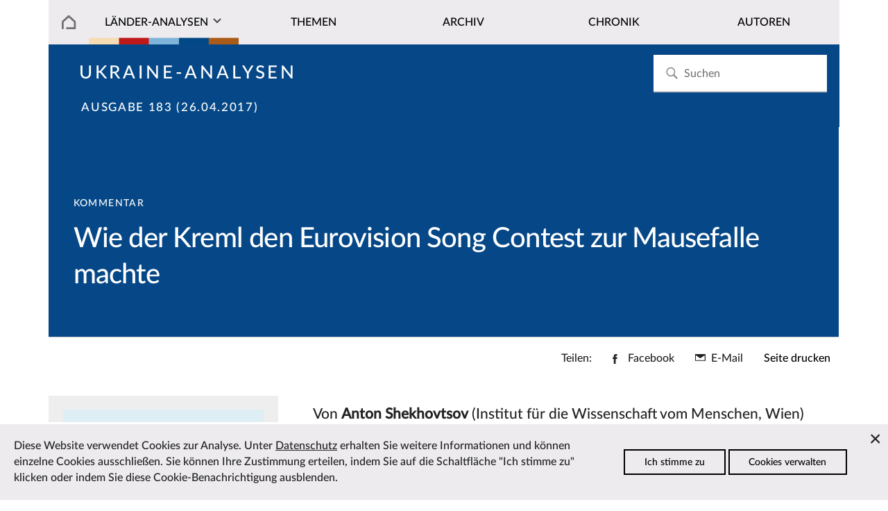

--- FILE ---
content_type: text/html; charset=utf-8
request_url: https://laender-analysen.de/ukraine-analysen/183/wie-der-kreml-den-eurovision-song-contest-zur-mausefalle-machte/
body_size: 10919
content:
<!DOCTYPE html>
<!--[if IE 7]>
<html class="ie ie7" lang="de-DE" xmlns:og="http://ogp.me/ns#" xmlns:fb="http://ogp.me/ns/fb#">
<![endif]-->
<!--[if IE 8]>
<html class="ie ie8" lang="de-DE" xmlns:og="http://ogp.me/ns#" xmlns:fb="http://ogp.me/ns/fb#">
<![endif]-->
<!--[if !(IE 7) | !(IE 8) ]><!-->
<html lang="de-DE" xmlns:og="http://ogp.me/ns#" xmlns:fb="http://ogp.me/ns/fb#">
<!--<![endif]-->
<head>
	<meta charset="utf-8" />
	<meta http-equiv="X-UA-Compatible" content="IE=edge" />
	<meta http-equiv="content-type" content="text/html; charset=utf-8" />
	<meta name="viewport" content="width=device-width, initial-scale=1" />
	<title>Wie der Kreml den Eurovision Song Contest zur Mausefalle machte | L&auml;nder-Analysen</title>
	<link rel='stylesheet' type='text/css' href='/site/modules/CookieManagementBanner/assets/css/CookieManagementBanner.css' />
<link rel="apple-touch-icon" sizes="57x57" href="/site/templates/images/i/apple-icon-57x57.png">
	<link rel="apple-touch-icon" sizes="60x60" href="/site/templates/images/i/apple-icon-60x60.png">
	<link rel="apple-touch-icon" sizes="72x72" href="/site/templates/images/i/apple-icon-72x72.png">
	<link rel="apple-touch-icon" sizes="76x76" href="/site/templates/images/i/apple-icon-76x76.png">
	<link rel="apple-touch-icon" sizes="114x114" href="/site/templates/images/i/apple-icon-114x114.png">
	<link rel="apple-touch-icon" sizes="120x120" href="/site/templates/images/i/apple-icon-120x120.png">
	<link rel="apple-touch-icon" sizes="144x144" href="/site/templates/images/i/apple-icon-144x144.png">
	<link rel="apple-touch-icon" sizes="152x152" href="/site/templates/images/i/apple-icon-152x152.png">
	<link rel="apple-touch-icon" sizes="180x180" href="/site/templates/images/i/apple-icon-180x180.png">
	<link rel="icon" type="image/png" sizes="192x192"  href="/site/templates/images/i/android-icon-192x192.png">
	<link rel="icon" type="image/png" sizes="32x32" href="/site/templates/images/i/favicon-32x32.png">
	<link rel="icon" type="image/png" sizes="96x96" href="/site/templates/images/i/favicon-96x96.png">
	<link rel="icon" type="image/png" sizes="16x16" href="/site/templates/images/i/favicon-16x16.png">
	<link rel="manifest" href="/site/templates/images/i/manifest.json">
	<link rel="canonical" href="https://laender-analysen.de/ukraine-analysen/183/wie-der-kreml-den-eurovision-song-contest-zur-mausefalle-machte/" />
	<meta name="msapplication-TileColor" content="#ffffff">
	<meta name="msapplication-TileImage" content="/site/templates/images/i/ms-icon-144x144.png">
	<meta name="theme-color" content="#ffffff">
	<meta name="application-name" content="laender-analysen.de" />
	<meta name="copyright" content="Länder-Analysen, Forschungsstelle Osteuropa an der Universität Bremen, Germany" />
	<meta name="author" content="Länder-Analysen, Forschungsstelle Osteuropa an der Universität Bremen, Germany" />
	<meta name="publisher" content="Länder-Analysen" />
	<meta name="language" content="Deutsch" />
	<meta property="og:locale" content="de_DE" />
	<meta property="og:url" content="https://laender-analysen.de/ukraine-analysen/183/wie-der-kreml-den-eurovision-song-contest-zur-mausefalle-machte/">
	<meta property="og:site_name" content="Länder-Analysen">
	<meta property="og:title" content="Wie der Kreml den Eurovision Song Contest zur Mausefalle machte | L&auml;nder-Analysen">
	<meta property="og:updated_time" content="2021-09-29T03:08:02+02:00" />

	<meta name="citation_title" content="Wie der Kreml den Eurovision Song Contest zur Mausefalle machte">
	<meta name="citation_author" content="Shekhovtsov, Anton">
	<meta name="citation_publication_date" content="2017-04-26T00:00:00+02:00">
	<meta name="citation_online_date" content="2017-04-26T00:00:00+02:00">
	<meta name="citation_issue" content="183">
	<meta name="citation_journal_title" content="Ukraine-Analysen">
	<meta name="citation_publisher" content="Länder-Analysen">
	<meta name="citation_firstpage" content="12">
	<meta name="citation_lastpage" content="13">
	<meta name="citation_abstract_html_url" content="https://laender-analysen.de/ukraine-analysen/183/wie-der-kreml-den-eurovision-song-contest-zur-mausefalle-machte/">
	<meta name="citation_fulltext_html_url" content="https://laender-analysen.de/ukraine-analysen/183/wie-der-kreml-den-eurovision-song-contest-zur-mausefalle-machte/">
	<meta name="citation_pdf_url" content="https://laender-analysen.de/ukraine-analysen/183/UkraineAnalysen183.pdf">
	<meta name="citation_keywords" content="Ukraine, Beziehungen zu den Staaten der ehemaligen Sowjetunion, Kunst, Theater, Literatur">
	<meta name="description" content="">
	<meta property="og:description" content="">
	<meta property="og:type" content="article">
	<meta property="article:publisher" content="https://www.facebook.com/forschungsstellebremen" />
	<meta property="article:tag" content="Ukraine" />
	<meta property="article:tag" content="Beziehungen zu den Staaten der ehemaligen Sowjetunion" />
	<meta property="article:tag" content="Kunst, Theater, Literatur" />
	<meta property="article:published_time" content="2018-03-22T13:32:13+01:00" />
	<meta property="article:modified_time" content="2021-09-29T03:08:02+02:00" />
	<meta name="date" content="2018-03-22T13:32:13+01:00" />
	<meta name="last-modified" content="2021-09-29T03:08:02+02:00" />
	<link rel="index" type="application/json" href="https://www.laender-analysen.de/api/ukraine-analysen/list" />
	<meta property="og:image" content="https://laender-analysen.de/site/templates/images/logo-ua-wide.png" />
	<meta property="og:image:secure_url" content="https://laender-analysen.de/site/templates/images/logo-ua-wide.png" />
	<meta property="og:image:type" content="image/png" />
	<meta property="og:image:width" content="1200" />
	<meta property="og:image:height" content="660" />
	<meta name="twitter:image" content="https://laender-analysen.de/site/templates/images/logo-ua-wide.png" />
	<meta name="twitter:site" content="@laenderanalysen">
	<meta name="twitter:creator" content="@laenderanalysen">
	<meta name="twitter:title" content="Wie der Kreml den Eurovision Song Contest zur Mausefalle machte | L&auml;nder-Analysen">
	<meta name="twitter:card" content="summary_large_image">
	<meta name="twitter:url" content="https://laender-analysen.de/ukraine-analysen/183/wie-der-kreml-den-eurovision-song-contest-zur-mausefalle-machte/">
	<link rel="stylesheet" type="text/css" href="/site/templates/styles/main.css" />

</head>
<body class="body" id="top"><img src="/site/templates/images/icons.svg" style="display: none" />
    <header class="pageheader">

        <nav class="pageheader__globalnav globalnav globalnav--home">
            <form class="search" role="search" id="search-form" style="z-index: 999;" action='/suche/#beitraege' method='get'>
							<input class="search__input" type="search" placeholder="Suchen" name="s" id="search-input" autocomplete="off" autocorrect="off" autocapitalize="off" spellcheck="false" placeholder='Suchen' id='search' value='' tabindex="-1" />
							<button class="search__button" type="submit" value="Suchen"	tabindex="-1">
							<svg class="search__icon"><use xlink:href="/site/templates/images/icons.svg#i-search"></use></svg></button>
                <div class="search__results results" id="search-results" hidden>
                    <div class="results__list" id="search-results-list"></div>
                </div>
            </form>
        </nav>


        <nav class="pageheader__nav nav nav--home" id="nav">
            <ul class="nav__list">

							<li class="nav__item--level1 nav__item--parent nav__item nav__item--home">
								<a href="/" class="nav__link"></a>
							</li>
                <li class="has-submenu nav__item--level1 nav__item--parent nav__item nav__item--journals">
                  <a href="#" class="nav__link nav__la">Länder-Analysen</a><button class="nav__expand" type="button">Ausklappen</button>
                    <ul class="nav__sublist">
                        <li class="nav__item--level2 nav__item"><a href="/belarus-analysen/" class="nav__link">Belarus-Analysen</a></li>
                        <li class="nav__item--level2 nav__item"><a href="/polen-analysen/" class="nav__link">Polen-Analysen</a></li>
                        <li class="nav__item--level2 nav__item"><a href="/russland-analysen/" class="nav__link">Russland-Analysen</a></li>
                        <li class="nav__item--level2 nav__item"><a href="/ukraine-analysen/" class="nav__link">Ukraine-Analysen</a></li>
                        <li class="nav__item--level2 nav__item"><a href="/zentralasien-analysen/" class="nav__link">Zentral&shy;asien-Analysen</a></li>
                        <li class="nav__item--level2 nav__item"><a href="/ueber-die-laender-analysen/" class="nav__link">Über die Länder-Analysen</a></li>
												<li class="nav__item--level2 nav__item"><a href="/abonnement/" class="nav__link">Kostenloses Abo</a></li>
                    </ul>
                </li>

								<li class="nav__item--level1 nav__item--parent nav__item">
                  <a href="/ukraine-analysen/themen/?c=13799&i=1" class="nav__link">Themen</a>
                </li>
								<li class="nav__item--level1 nav__item--parent nav__item">
                  <a href="/ukraine-analysen/archiv/" class="nav__link">Archiv</a>
                </li>
                <li class="nav__item--level1 nav__item--parent nav__item">
                  <a href="/ukraine-analysen/chronik/" class="nav__link">Chronik</a>
                </li>
                <li class="nav__item--level1 nav__item--parent nav__item">
                  <a href="/autoren/" class="nav__link">Autoren</a>
                </li>
            </ul>
        </nav>
    </header>


    <main class="main">

			<section class="main__category main__category--ua">		<div class="invert">				<h2 class="journal__title"><a href="/ukraine-analysen/">Ukraine-Analysen</a></h2><h3 class="journal__info"><a href="/ukraine-analysen/183/">Ausgabe 183 (26.04.2017)</a><span class="journal__info--page">, S.&nbsp;12&ndash;13</span></h3>		</div></section>
			<section class="main__contenthead contenthead contenthead--right contenthead--ua">
    <div class="contenthead__teasertexts contenthead__teasertexts--right invert">
        <div class="contenthead__breadcrumb breadcrumb breadcrumb--section breadcrumb--right">Kommentar</div>
                        <h2 class="contenthead__title">Wie der Kreml den Eurovision Song Contest zur Mausefalle machte</h2>
    </div>
</section><div class="main__sharing-menu sharing-menu">
    <h3 class="sharing-menu__title">Teilen:</h3>
    <ul class="sharing-menu__list">
        <li class="sharing-menu__item">
            <a class="sharing-menu__link sharing-menu__link--facebook" href="https://www.facebook.com/sharer/sharer.php?u=https%3A%2F%2Flaender-analysen.de%2Fukraine-analysen%2F183%2Fwie-der-kreml-den-eurovision-song-contest-zur-mausefalle-machte%2F"
                target="_blank" rel="noopener" data-ct-label="facebook" title="Facebook">
                        <svg xmlns="http://www.w3.org/2000/svg" width="10" height="20" viewBox="0 0 10 20" class="svg-symbol sharing-menu__icon sharing-menu__icon--facebook" preserveAspectRatio="xMinYMin meet" aria-hidden="true"><title>Facebook</title><path d="M6.44 6.477V4.4c0-.778.502-.96.854-.96h2.17V.012L6.476 0C3.158 0 2.403 2.555 2.403 4.191v2.286H.483v3.53h1.92V20H6.44v-9.994h2.723l.353-3.529H6.44z"></path></svg>
            <span class="sharing-menu__text">Facebook</span>
        </a>
        </li>
        <li class="sharing-menu__item sharing-menu__item--mail">
            <a class="sharing-menu__link sharing-menu__link--mail" href="mailto:?subject=L%C3%A4nder-Analysen%3A%20Wie%20der%20Kreml%20den%20Eurovision%20Song%20Contest%20zur%20Mausefalle%20machte&amp;body=https://laender-analysen.de/ukraine-analysen/183/wie-der-kreml-den-eurovision-song-contest-zur-mausefalle-machte/" data-ct-label="mail" title="Per E-Mail verschicken">
                        <svg xmlns="http://www.w3.org/2000/svg" width="20" height="14" viewBox="0 0 20 14" class="svg-symbol sharing-menu__icon sharing-menu__icon--mail" preserveAspectRatio="xMinYMin meet" aria-hidden="true"><title>Mail</title><path d="M0 13.945h20V.055H0v13.89zm1.46-1.489V2.584l8.322 6.072 8.52-6.154v9.954H1.462z"></path></svg>
            <span class="sharing-menu__text">E-Mail</span>
        </a>
        </li>
        <li class="sharing-menu__item sharing-menu__item--printbutton">
            <!--<a class="print-menu" href="" data-ct-row="print">Seite drucken</a>-->
            <button onclick="printPage()" data-ct-row="print" class="button--print">Seite drucken</button>
        </li>
    </ul>
</div>



<ul class="sharing-menu__items" id="sharing-menu-list" data-ct-row="social">
</ul><section class="depot depot--right ">
    <aside class="depot__aside aside aside--left aside--teaser">
      <figure class="aside__figure aside__figure--image">
          <div><a href="/ukraine-analysen/183/"><img class="multiimages__image" src="/site/templates/images/logo-ua-wide.png" alt="Titelbild"></a></div>
          <figcaption class="aside__caption">
            <p>Aus <a href="/ukraine-analysen/183/">Ukraine-Analysen Nr. 183 vom 26.04.2017</a>, S.&nbsp;12&ndash;13</p>
            <p><br><a href="/ukraine-analysen/183/UkraineAnalysen183.pdf" class="journal__link--download background__journal--ua invert" style="white-space: nowrap;">Ausgabe als PDF speichern</a></p>
          </figcaption>
      </figure>            </div><br /><div class="aside__spacer"></div>    <div class="aside__association association aside__tags aside__tags--ua ">
		                <h3 class="tags__title">Themen des Beitrages</h3>
		                <ul><li><a href="/ukraine-analysen/themen/?c=13799&t=47908" class="tags__link">Beziehungen zu den Staaten der ehemaligen Sowjetunion</a></li><li><a href="/ukraine-analysen/themen/?c=13799&t=47931" class="tags__link">Kunst, Theater, Literatur</a></li>			</ul>
		             </div>   <div class="depot__usertext depot__usertext--left usertext">            </div><br /><div class="aside__spacer"></div>    <div class="aside__association association aside__tags aside__tags--ua ">
		                <h3 class="tags__title">Behandelte L&auml;nder</h3>
		                <ul><li><a href="/ukraine-analysen/themen/?c=13799" class="tags__link">Ukraine</a></li>			</ul>
		             </div>   <div class="depot__usertext depot__usertext--left usertext"></aside>

    <div class="depot__usertext depot__usertext--left usertext">        <p class="contenthead__author">Von <a href=/ukraine-analysen/autoren/anton-shekhovtsov><span class="contenthead__author--name">Anton Shekhovtsov</span></a> (Institut für die Wissenschaft vom Menschen, Wien)</subhead> <div class="article__text"><p>Am 22. März 2017 untersagten die ukrainischen Behörden der russischen Vertreterin für den Eurovision Song Contest die Einreise in die Ukraine. Das dreijährige Einreiseverbot macht den Auftritt Julia Samoylowas bei dem vom 9. bis zum 13. Mai in Kiew stattfindenden Wettbewerb unmöglich. Der Grund für das vom ukrainischen Geheimdienst SBU verhängte Verbot ist, dass Samoylowa 2015 auf der Krim aufgetreten ist. Weil Russland die Krim 2014 illegal annektiert hat, müssen Künstler, die die Halbinsel besuchen wollen, nach ukrainischem Gesetz zuvor eine spezielle Genehmigung bei den ukrainischen Behörden einholen. Ohne diese gilt für sie ein Einreiseverbot und – sofern es sich um Sänger handelt – dürfen ihre Songs im ukrainischen Radio oder Fernsehen nicht gespielt werden. Auf Grundlage dieser Bestimmung hat die Ukraine bereits Dutzenden russischer und anderer ausländischer Künstler die Einreise ins Land verweigert, darunter etwa Gérard Depardieu und Steven Seagal.</p>

<p>Wie zu erwarten reagierte das offizielle Moskau wütend. Russlands Stellvertretender Außenminister Grigori Karasin nannte den ukrainischen Zug »einen weiteren ungeheuerlichen, zynischen und inhumanen Akt der Kiewer Behörden«. Maria Sacharowa, eine Sprecherin des Außenministeriums, schrieb auf Facebook: »Die derzeitigen ukrainischen Behörden haben erneut gezeigt, dass sie ein von russophober Paranoia und nationalistischen Komplexen infiziertes Regime sind.« Und sie fügte hinzu: »Kiew hat offensichtlich große Angst vor einem gebrechlichen Mädchen.« Sacharowas Bemerkung über Samoylowas »Gebrechlichkeit« ist offenkundig ein Verweis auf deren Behinderung: Samoylowa ist seit ihrer Kindheit auf den Rollstuhl angewiesen. Die Sängerin wiederholte Sacharowas Bemerkungen, indem sie ihre Überraschung darüber zum Ausdruck brachte, dass Kiew anscheinend eine Bedrohung in »einem kleinen Mädchen wie mir« sehe.</p>

<p>Die ukrainische Entscheidung ist zwar rechtmäßig, mit dem Einreiseverbot schadet die Ukraine jedoch ihrem internationalen Ansehen. Die europäische Rundfunkunion EBU, die den Eurovision Song Contest produziert, veröffentlichte eine zweideutige Stellungnahme, in der es heißt, dass man »die lokalen Gesetze des Gastgeberlandes respektieren müsse«, über die Entscheidung der Ukraine für das Einreiseverbot gegen Samoylowa jedoch »schwer enttäuscht« sei. Sie habe den Eindruck, »es widerspreche sowohl dem Geist des Contests als auch der Idee der Inklusion, die seinen Werten zugrunde liegt«. Auch einige internationale Medien schienen mit Samoylowa zu sympathisieren und stellten deren Behinderung in den Mittelpunkt. So berichtete etwa die BBC: »Grund für den hiesigen entsetzten Aufschrei ist auch, dass die mit dem Einreiseverbot belegte Sängerin seit ihrer Kindheit auf den Rollstuhl angewiesen ist und das Motto des Eurovision Song Contest ›Diversität feiern‹ lautet«. Auch in den Äußerungen anderer großer Medien kamen die Worte Rollstuhl und Einreiseverbot im gleichen Satz vor, wobei impliziert wurde, dass die Entscheidung der Ukraine in ethischer Hinsicht fragwürdig sei.</p>

<h5>Die in die Ecke gedrängte Ukraine</h5>

<p>Derartige Reaktionen der großen internationalen Medien hat Moskau jedoch offenkundig erwartet und die Wut des Kreml scheint ein abgestimmter Akt des Informationskriegs zu sein, in dem sich Putins Regime als Teil seiner übergeordneten Strategie der hybriden Kriegsführung gegen die Ukraine befindet. Das offizielle Moskau wusste, dass Samoylowa auf der Krim aufgetreten ist und die Ukraine solchen Künstlern die Einreise verwehrt. Und es machte eine Person mit Behinderung zur russischen Vertreterin beim Eurovision Song Contest – in dem vollen Bewusstsein, dass die Ukraine gezwungen sein würde, ihr die Einreise zu verweigern und damit ihrem internationalen Ansehen zu schaden. Denn nach einiger Zeit wird das internationale Publikum sich zurückblickend eher daran erinnern, dass die Ukraine einer Person mit Behinderung die Einreise verwehrt hat, als an die legitimen Gründe dafür.</p>

<p>Die Moskauer Offiziellen wenden mit diesem Vorgehen einen Trick aus dem sowjetischen Informationskrieg an, die »reflexive Kontrolle«. Der Militärexperte Timothy L. Thomas definiert sie »als Mittel, bei dem einem Partner oder Gegner spezifisch aufbereitete Informationen enthüllt werden, um ihn dazu zu verleiten, freiwillig eine vom Initiator der Aktion bestimmte und erwünschte Entscheidung zu treffen«. Der Kreml präsentierte der Ukraine zwei Möglichkeiten, beides Mausefallen: Ließe sie Samylowa einreisen, verletzte sie ihre eigenen Gesetze und würde den »russischen Status« der Krim stillschweigend anerkennen. Hielte sie sich an die Rechtsstaatlichkeit und verweigerte ihr die Einreise – und das tat sie –, würde sie indirekt ihr Ansehen als ein europäischen Werten verpflichtetes Land schädigen. Sollte die Ukraine dem internationalen Druck nachgeben und das Einreiseverbot aufheben, wäre das für den Kreml umso besser, denn dann könnte er die Ukraine als Handlanger des Westens hinstellen.</p>

<p>Dass der Kreml seine Nominierung für den Eurovision Song Contest in Kiew zu politisieren versuchen würde, war bereits seit langem erwartet worden. Schließlich konnte sich Moskau keinesfalls die Chance entgehen lassen, auf den Sieg der Ukraine beim letztjährigen Eurovision Song Contest mit einem Gegenschlag zu reagieren. Letztes Jahr hat die ukrainische Sängerin mit krimtatarischen Wurzeln Jamala den Wettbewerb gewonnen, mit einem Song namens »1944«, der allgemein als politisch aufgeladen wahrgenommen wurde: 1944 ordnete der sowjetische Diktator Joseph Stalin die Deportation der Krimtataren von der Krim an (s. Ukraine-Analysen Nr. 169). Der Verweis auf Russlands Annexion der Krim war allzu offensichtlich. (Einige russische Politiker und Offizielle schlugen sogar einen Boykott des diesjährigen Wettbewerbs in Kiew vor.)</p>

<h5>Der reflexiven Kontrolle begegnen</h5>

<p>Sieht man vom bösen Willen des Kreml einmal ab, so macht die derzeitige Lage ein Versagen der Ukraine in zweierlei Hinsicht deutlich. Zum einen hat der SBU seine Arbeit nur unzureichend erledigt, zum anderen ist ein Mangel an Kreativität im Umgang mit dem heimtückischen Gegner festzustellen.</p>

<p>Erstens war es Aufgabe des SBU, alle nichtukrainischen Künstler, die auf der von Russland annektierten Krim auftreten und dabei ukrainisches Recht brechen, zu registrieren und sie unverzüglich mit einem Einreiseverbot in die Ukraine zu belegen. Hätte die Ukraine Samoylowa schon 2015, nachdem diese auf der Krim aufgetreten war, die Einreise in die Ukraine verweigert, hätte Moskau sie nicht für den Eurovision Song Contest ausgewählt und die Ukraine befände sich nicht in einer derart unangenehmen Situation. (Es besteht kaum Zweifel, dass Moskau auf andere Weise versucht hätte, der Ukraine zu schaden, aber das wäre eine andere Geschichte.) Das Allermindeste wäre aber gewesen, dass der SBU die potentiellen russischen Vertreter während des dortigen Auswahlprozesses beobachtet und abgeklärt hätte, ob sie ukrainische Gesetze gebrochen haben. In dem Fall wäre Samoylowa mit einem Einreiseverbot belegt worden, bevor sie die Vertreterin Russlands beim Eurovision Song Contest wurde.</p>

<p>Zweitens war schon die Einstellung der Ukraine, dass es nur zwei mögliche Antworten auf Moskaus Nominierung gibt, ein Zeichen für den Erfolg der reflexiven Kontrolloperation des Kreml. Nach dem Akzeptieren der von Moskau diktierten Spielregeln konnte die Ukraine nicht mehr gewinnen. Sie hätte allerdings den durch die Informationskriegsoperation des Kreml entstandenen Schaden begrenzen oder gar den Spieß umdrehen können. Die Ukrainer hätten, wie Sergej Sumlenny, Leiter der Kiewer Heinrich-Böll-Stiftung, auf Facebook schrieb, den Kreml überlisten können: »So hätte zum Beispiel Jamala die russische Sängerin am Flughafen abpassen und sagen können: Liebes Kind, du weißt offenbar gar nicht, was auf der Krim bisher passiert ist. Ich würde dich gern zu mir nach Hause einladen und dir die Geschichte meines Volks erzählen. Dann hätte es in den Medien Bilder davon gegeben, wie Jamala Julia die wahre Geschichte erzählt und auch das, wovon der Kreml nicht will, dass es erzählt wird.«</p>

<p>Die Ukraine hätte auch, wie ein anderer Kommentator vorschlug, ein Treffen der russischen Sängerin mit ukrainischen Soldaten arrangieren können, die als Folge von Verletzungen, die sie sich bei der Verteidigung der Ukraine gegen die russische Aggression zugezogen haben, nun mit Behinderungen leben. Noch viele andere Ideen hätte die Ukraine haben können. Sie wären allesamt unleugbar politischer Natur gewesen, angesichts der Umstände gibt es jedoch keinen unpolitischen Weg, auf die reflexive Kontrolloperation des Kreml zu reagieren.</p>

<p>Heute scheint es keine Lösung des Problems der russischen Eurovision-Vertreterin zu geben. Nach der Verhängung des Einreiseverbots bot die EBU Russland in einem bislang unbekannten Schritt an, dass Samoylowa per Satellit am Wettbewerb teilnehmen könne. Dies würde, so führte sie aus, »dem Geist der Eurovision-Werte von Inklusion und dem diesjährigen Motto, Diversität feiern, entsprechen«. Moskau lehnte das Angebot ab. Bis zu einem gewissen Grad verbessert das die reichlich unangenehme Situation der Ukraine, ist es nun doch vor allem Russland, das Sand in die Eurovision-Maschine streut. Dennoch ist die Gesamtsituation weit von einer Lösung entfernt und Moskau wird wohl weiterhin versuchen, dem internationalen Ansehen der Ukraine zu schaden.</p>

<p>Übersetzung aus dem Englischen: Sophie Hellgardt</p>

<p>Der Beitrag erschien zunächst auf Englisch in der Reihe »Transit Online« des Wiener Instituts für die Wissenschaft vom Menschen (IWM) unter &lt;<a href="http://www.iwm.at/transit/transit-online/how-eurovision-became-the-kremlins-mousetrap/%3E">http://www.iwm.at/transit/transit-online/how-eurovision-became-the-kremlins-mousetrap/&gt;</a>. Die Redaktion der Ukraine-Analysen dankt dem Autor für die Erlaubnis zum Nachdruck.</p> </div></div>
          </section> <section class="depot depot--left usertext">
                  <div class="author--info"><h3>Über die Autorin/den Autor</h3><a href=/ukraine-analysen/autoren/anton-shekhovtsov><p>Dr. Anton Schechowzow ist im Rahmen des Forschungsprojekts »Ukraine in European Dialogue« Visiting Fellow am Wiener Institut für die Wissenschaft vom Menschen (IWM).</p></a><br /></div>
                  
                </section><section class="depot depot--left ">  <div class="chronicle__results--prev"><a href="/ukraine-analysen/183/vertrauen-in-die-politischen-institutionen-auf-lokaler-und-zentraler-ebene/" class="journal__frontpage--link">Vorheriger Beitrag</a></div>  <div class="journal__frontpage--link"><a href="/ukraine-analysen/183/stellungnahmen-und-abstimmungsverfahren-im-parlament-zur-aenderung-des-antikorruptionsgesetzes/" class="journal__frontpage--link">N&auml;chster Beitrag</a></div></section>      <section class="depot depot-- depot--further">
	        <h2 class="depot__title depot__title--further">Zum Weiterlesen</h2>
	        <div class="maintext maintext--within ">
	          <div class="maintext__holder maintext__holder--within maintext__holder--items2">
							<article class="maintext__item maintext__item--items2">	<a href="/ukraine-analysen/293/ukrainische-kuenstler-innen-im-widerstand-gegen-die-grossangelegte-invasion-dekolonialisierung-in-der-kunst-nach-dem-24-februar/">		<img src="/site/templates/images/logo-ua-wide.png" class="maintext__image maintext__image--further" />	</a>	<subhead class="maintext__prehead">Analyse</subhead>	<h3 class="maintext__title"><a href="/ukraine-analysen/293/ukrainische-kuenstler-innen-im-widerstand-gegen-die-grossangelegte-invasion-dekolonialisierung-in-der-kunst-nach-dem-24-februar/">Ukrainische Künstler:innen im Widerstand gegen die großangelegte Invasion: Dekolonialisierung in der Kunst nach dem 24. Februar 2022</a></h3>	<div class="maintext__author">Von Svitlana Biedarieva	</div>	<div class="maintext__teaser maintext__teaser--further">Dieser Beitrag konzentriert sich auf die Transformationen, die in der ukrainischen Kunst seit Beginn der vollumfänglichen Invasion im Februar 2022 gegen die Ukraine erfolgt sind. Es wird untersucht, wie die Arbeiten der Künstler:innen die Zugehörigkeit der Ukraine zum postsowjetischen Raum im Kontext kolonialer russischer Narrative neu interpretieren und bestreiten. Sie thematisieren darüber hinaus aus dekolonialer Perspektive das Trauma der anhaltenden, weit verbreiteten militärischen Gewalt durch Russland, der die Menschen ausgesetzt sind. Diskutiert wird auch der politisch-künstlerische Widerstand gegen die Invasion.	</div>	<a href="/ukraine-analysen/293/ukrainische-kuenstler-innen-im-widerstand-gegen-die-grossangelegte-invasion-dekolonialisierung-in-der-kunst-nach-dem-24-februar/" class="maintext__link">Zum Artikel</a></article><article class="maintext__item maintext__item--items2">	<a href="/ukraine-analysen/86/die-russische-stahlindustrie-und-die-ukraine/">		<img src="/site/templates/images/logo-ua-wide.png" class="maintext__image maintext__image--further" />	</a>	<subhead class="maintext__prehead">Analyse</subhead>	<h3 class="maintext__title"><a href="/ukraine-analysen/86/die-russische-stahlindustrie-und-die-ukraine/">Die russische Stahlindustrie und die Ukraine</a></h3>	<div class="maintext__author">Von Stephen Fortescue	</div>	<div class="maintext__teaser maintext__teaser--further">Nach dem Ende der Sowjetunion arbeiteten die russische und die ukrainische Stahlindustrie weitgehend unabhängig voneinander. In beiden Ländern wurde die Stahlindustrie privatisiert und die neuen Unternehmer strebten nach vertikaler Integration. Mitte der 2000er Jahre begannen die russischen Stahlproduzenten sich dabei auch für ausländische Unternehmen zu interessieren und sahen sich alsbald mit dem Vorwurf eines politisch motivierten Vorgehens konfrontiert. Insbesondere hinter dem Engagement von Evraz in der Ukraine wurden geostrategische Interessen des Kreml vermutet. Diese Vorwürfe sollen im Folgenden anhand der Firmenpolitik von Evraz diskutiert werden.	</div>	<a href="/ukraine-analysen/86/die-russische-stahlindustrie-und-die-ukraine/" class="maintext__link">Zum Artikel</a></article>
	          </div>
	        </div>
	      </section>

			<section class="depot depot-- ">
				<div class="main__toplink"><a href="#top" class="main__toplink">Zum Seitenanfang</a></div>
			</section>


    </main>




    <section class="depot depot--partners ">
      <hr>
        <div class="maintext__holder maintext__holder--within maintext__holder--items6">
          <figure class="maintext__item maintext__item--items6">
              <div>
                <a class="multiimages__imglink" href="https://www.forschungsstelle.uni-bremen.de/" target="_blank">
                  <img class="multiimages__image" alt="Logo FSO" src="/site/templates/images/logo-fso.png">
                </a>
              </div>
          </figure>
          <figure class="maintext__item maintext__item--items6">
              <div>
                <a class="multiimages__imglink" href="https://www.dgo-online.org/" target="_blank">
                  <img class="multiimages__image" alt="Logo DGO" src="/site/templates/images/logo-dgo.png">
                </a>
              </div>
          </figure>
          <figure class="maintext__item maintext__item--items6">
              <div>
                <a class="multiimages__imglink" href="https://www.zois-berlin.de/" target="_blank">
                  <img class="multiimages__image" alt="Logo ZOIS" src="/site/templates/images/logo-zois.png">
                </a>
              </div>
          </figure>
          <figure class="maintext__item maintext__item--items6">
              <div>
                <a class="multiimages__imglink" href="https://www.deutsches-polen-institut.de/" target="_blank">
                  <img class="multiimages__image" alt="Logo DPI" src="/site/templates/images/logo-dpi.gif">
                </a>
              </div>
          </figure>
          <figure class="maintext__item maintext__item--items6">
              <div>
                <a class="multiimages__imglink" href="https://www.iamo.de/" target="_blank">
                  <img class="multiimages__image" alt="Logo IAMO" src="/site/templates/images/logo-iamo.jpg">
                </a>
              </div>
          </figure>
          <figure class="maintext__item maintext__item--items6">
              <div>
                <a class="multiimages__imglink" href="https://www.ios-regensburg.de/" target="_blank">
                  <img class="multiimages__image" alt="Logo IOS" src="/site/templates/images/logo-ios.jpg">
                </a>
              </div>
          </figure>
        </div>
    </section>


    <footer class="footer">
        <div class="footer__meta footer__meta--ua">
						<div class="footer__listitem--level1">
              <h3 class="footer__listlink--headline invert">Kostenlos abonnieren</h3>
              <div class="footer__infotext footer__subnav">

							<p>Die L&auml;nder-Analysen erscheinen regelm&auml;ßig kostenlos als PDF.</p>
							<br><a class="subscription__link invert" href="/ukraine-analysen/abonnement/#ukraine-analysen">Zum Abonnement</a>
								</div>
                <p></p>
								<br><br>

								
            </div>

						<div class="footer__listitem--level1">
                <h3 class="footer__listlink--headline invert">Diese Seite empfehlen</h3>
                <div class="footer__infotext footer__subnav">
                  <ul class="newsletter__social social invert">
                      <li class="social__item"><a class="social__link" href="https://www.facebook.com/sharer/sharer.php?u=https%3A%2F%2Flaender-analysen.de%2Fukraine-analysen%2F183%2Fwie-der-kreml-den-eurovision-song-contest-zur-mausefalle-machte%2F"><svg class="social__icon"><use xlink:href="/site/templates/images/icons.svg#i-facebook"></use></svg> Bei Facebook teilen</a></li>
                      <li class="social__item"><a class="social__link" href="mailto:?subject=L%C3%A4nder-Analysen%3A%20Wie%20der%20Kreml%20den%20Eurovision%20Song%20Contest%20zur%20Mausefalle%20machte&body=https://laender-analysen.de/ukraine-analysen/183/wie-der-kreml-den-eurovision-song-contest-zur-mausefalle-machte/"><svg class="social__icon"><use xlink:href="/site/templates/images/icons.svg#i-mail"></use></svg> Per E-Mail teilen</a></li>

																					
                  </ul>
								</div>
								<br />
								<div>
									<h3 class="footer__listlink--headline invert">Länder-Analysen bei Bluesky</h3>
                                                                        <div class="footer__infotext footer__subnav">
                                                                                <a href="https://bsky.app/profile/laenderanalysen.bsky.social">@laenderanalysen.bsky.social</a>
                                                                        </div>

                </div>
            </div>
            <div class="footer__listitem--level1">
                <h3 class="footer__listlink--headline  invert">Kontakt</h3>
                <div class="footer__infotext">
                  <ul class="footer__contact">
                    <li><a href="mailto:info@laender-analysen.de">info@laender-analysen.de</a></li>
                    <li>Tel.: 0421/218-69600</li>
                    <li>Fax: 0421/218-69607</li>
                    <li><a class="footer__contact--link" href="/ueber-die-laender-analysen/redaktionen-und-wissenschaftliche-beiraete/">Redaktionen</a></li>
										<li><a class="footer__contact--link" href="/ueber-die-laender-analysen/redaktionen-und-wissenschaftliche-beiraete/">Wissenschaftliche Beir&auml;te</a></li>
										<li><a class="footer__contact--link" href="/ueber-die-laender-analysen/">&Uuml;ber die L&auml;nder-Analysen</a></li>
                    <li><a class="footer__contact--link" href="/datenschutz">Datenschutz</a> &mdash; <a class="footer__contact--link" href="/impressum">Impressum</a> &mdash; <a class="footer__contact--link" href="/barrierefreiheit">Barrierefreiheit</a></li>
                  </ul>
                </div>
            </div>
        </div>
    </footer>
    <script src="/site/templates/script/nav.js" async></script>
				<script type="text/javascript" src="/site/templates/script/article.js"></script>
				
		<!-- Piwik -->
			<script type="text/javascript">
			  var _paq = _paq || [];
			  _paq.push(["trackPageView"]);
			  _paq.push(["enableLinkTracking"]);

			  (function() {
			    var u=(("https:" == document.location.protocol) ? "https" : "http") + "://matomo.laender-analysen.de/";
			    _paq.push(["setTrackerUrl", u+"piwik.php"]);
			    _paq.push(["setSiteId", "1"]);
			    var d=document, g=d.createElement("script"), s=d.getElementsByTagName("script")[0]; g.type="text/javascript";
			    g.defer=true; g.async=true; g.src=u+"piwik.js"; s.parentNode.insertBefore(g,s);
			  })();
			</script>
			<!-- End Piwik Code -->

<div id="cookie-manager" class="pwcmb pwcmb--bottom_overlay">
    <div class="pwcmb-widget pwcmb-widget--notice">
    <div class="pwcmb-widget__inner">
        <div class="pwcmb-widget__copy">
                        <div class="pwcmb-widget__text"><p>Diese Website verwendet Cookies zur Analyse. Unter <a href="https://www.laender-analysen.de/datenschutz/">Datenschutz</a> erhalten Sie weitere Informationen und können einzelne Cookies ausschließen. Sie können Ihre Zustimmung erteilen, indem Sie auf die Schaltfläche "Ich stimme zu" klicken oder indem Sie diese Cookie-Benachrichtigung ausblenden.</p></div>
        </div>
        <div class="pwcmb-widget__actions">
            <button class="pwcmb-widget__button js-pwcmb-allow-cookies">Ich stimme zu</button>
                            <button class="pwcmb-widget__button js-pwcmb-manage-cookies">Cookies verwalten</button>
                    </div>
        <span class="pwcmb-widget__close js-pwcmb-allow-cookies">Close</span>
    </div>
</div>    <div class="pwcmb-widget pwcmb-widget--manage">
    <div class="pwcmb-widget__inner">
        <div class="pwcmb-widget__copy">
                        <div class="pwcmb-widget__text"><p>Diese Website verwendet Cookies zur Analyse des Surfverhaltens. Unter <a href="https://www.laender-analysen.de/datenschutz/">Datenschutz</a> erhalten Sie weitere Informationen und können einzelne Cookies ausschließen. Wenn Sie mit der Analyse einverstanden sind, aktivieren Sie bitte die folgende Checkbox, um Ihre Zustimmung zu geben.</p></div>
            <form class="pwcmb-widget__row" id="pwcmb-consent-form" name="pwcmb-consent-form" method="get">
                <div class="pwcmb-option-wrapper">
                    <input id="pwcmb-consent--y" name="pwcmb-consent--y" class="pwcmb-widget__row-cb js-pwcmb-marketing-pref--y" type="checkbox">
                    <label for="pwcmb-consent--y" class="pwcmb-widget__row-label"><span>Ich stimme zu</span></label>
                </div>
                <div class="pwcmb-option-wrapper">
                    <input id="pwcmb-consent--n" name="pwcmb-consent--n" class="pwcmb-widget__row-cb js-pwcmb-marketing-pref--n" type="checkbox">
                    <label for="pwcmb-consent--n" class="pwcmb-widget__row-label"><span>Ich stimme nicht zu</span></label>
                </div>
            </form>
        </div>
        <div class="pwcmb-widget__actions">
            <button class="pwcmb-widget__button js-pwcmb-save-pref">Einstellungen speichern</button>
        </div>
    </div>
</div>    <div class="pwcmb-widget pwcmb-widget--message">
    Ihre Einstellungen wurden gespeichert.</div></div>
            <script>
                var pwcmb_settings = {
                    status: "1",
                    version: "1",
                    auto_accept: "",
                    auto_fire: ""
                };
            </script>
            <script defer src='/site/modules/CookieManagementBanner/assets/js/CookieManagementBanner.vanilla.js'></script></body>
</html>